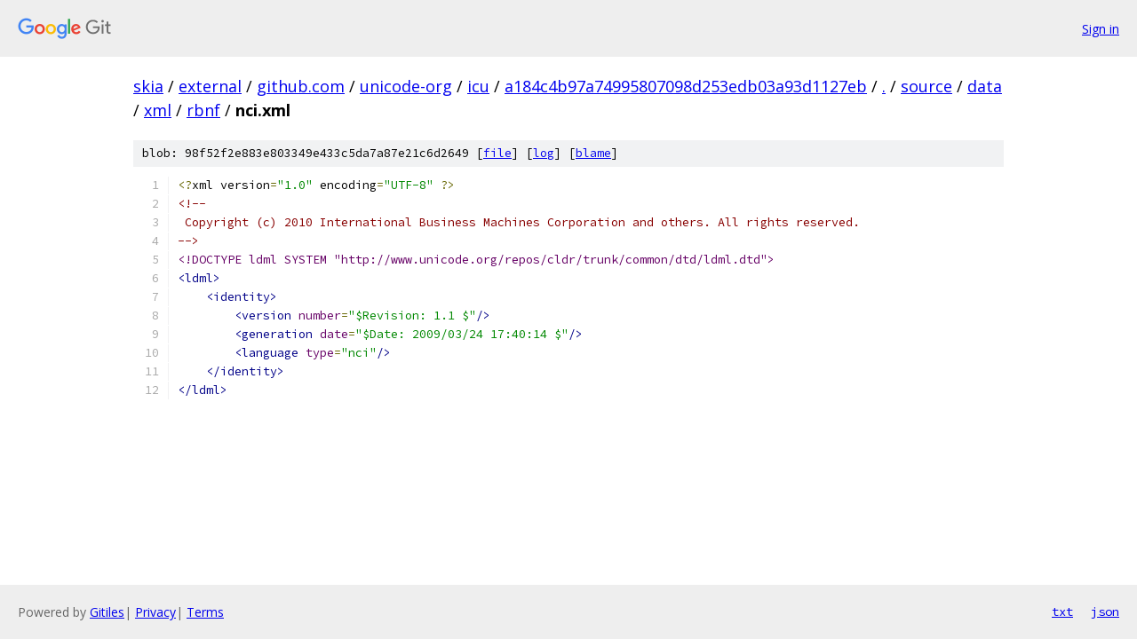

--- FILE ---
content_type: text/html; charset=utf-8
request_url: https://skia.googlesource.com/external/github.com/unicode-org/icu/+/a184c4b97a74995807098d253edb03a93d1127eb/source/data/xml/rbnf/nci.xml
body_size: 1349
content:
<!DOCTYPE html><html lang="en"><head><meta charset="utf-8"><meta name="viewport" content="width=device-width, initial-scale=1"><title>source/data/xml/rbnf/nci.xml - external/github.com/unicode-org/icu - Git at Google</title><link rel="stylesheet" type="text/css" href="/+static/base.css"><link rel="stylesheet" type="text/css" href="/+static/prettify/prettify.css"><!-- default customHeadTagPart --></head><body class="Site"><header class="Site-header"><div class="Header"><a class="Header-image" href="/"><img src="//www.gstatic.com/images/branding/lockups/2x/lockup_git_color_108x24dp.png" width="108" height="24" alt="Google Git"></a><div class="Header-menu"> <a class="Header-menuItem" href="https://accounts.google.com/AccountChooser?faa=1&amp;continue=https://skia.googlesource.com/login/external/github.com/unicode-org/icu/%2B/a184c4b97a74995807098d253edb03a93d1127eb/source/data/xml/rbnf/nci.xml">Sign in</a> </div></div></header><div class="Site-content"><div class="Container "><div class="Breadcrumbs"><a class="Breadcrumbs-crumb" href="/?format=HTML">skia</a> / <a class="Breadcrumbs-crumb" href="/external/">external</a> / <a class="Breadcrumbs-crumb" href="/external/github.com/">github.com</a> / <a class="Breadcrumbs-crumb" href="/external/github.com/unicode-org/">unicode-org</a> / <a class="Breadcrumbs-crumb" href="/external/github.com/unicode-org/icu/">icu</a> / <a class="Breadcrumbs-crumb" href="/external/github.com/unicode-org/icu/+/a184c4b97a74995807098d253edb03a93d1127eb">a184c4b97a74995807098d253edb03a93d1127eb</a> / <a class="Breadcrumbs-crumb" href="/external/github.com/unicode-org/icu/+/a184c4b97a74995807098d253edb03a93d1127eb/">.</a> / <a class="Breadcrumbs-crumb" href="/external/github.com/unicode-org/icu/+/a184c4b97a74995807098d253edb03a93d1127eb/source">source</a> / <a class="Breadcrumbs-crumb" href="/external/github.com/unicode-org/icu/+/a184c4b97a74995807098d253edb03a93d1127eb/source/data">data</a> / <a class="Breadcrumbs-crumb" href="/external/github.com/unicode-org/icu/+/a184c4b97a74995807098d253edb03a93d1127eb/source/data/xml">xml</a> / <a class="Breadcrumbs-crumb" href="/external/github.com/unicode-org/icu/+/a184c4b97a74995807098d253edb03a93d1127eb/source/data/xml/rbnf">rbnf</a> / <span class="Breadcrumbs-crumb">nci.xml</span></div><div class="u-sha1 u-monospace BlobSha1">blob: 98f52f2e883e803349e433c5da7a87e21c6d2649 [<a href="/external/github.com/unicode-org/icu/+/a184c4b97a74995807098d253edb03a93d1127eb/source/data/xml/rbnf/nci.xml">file</a>] [<a href="/external/github.com/unicode-org/icu/+log/a184c4b97a74995807098d253edb03a93d1127eb/source/data/xml/rbnf/nci.xml">log</a>] [<a href="/external/github.com/unicode-org/icu/+blame/a184c4b97a74995807098d253edb03a93d1127eb/source/data/xml/rbnf/nci.xml">blame</a>]</div><table class="FileContents"><tr class="u-pre u-monospace FileContents-line"><td class="u-lineNum u-noSelect FileContents-lineNum" data-line-number="1"></td><td class="FileContents-lineContents" id="1"><span class="pun">&lt;?</span><span class="pln">xml version</span><span class="pun">=</span><span class="str">&quot;1.0&quot;</span><span class="pln"> encoding</span><span class="pun">=</span><span class="str">&quot;UTF-8&quot;</span><span class="pln"> </span><span class="pun">?&gt;</span></td></tr><tr class="u-pre u-monospace FileContents-line"><td class="u-lineNum u-noSelect FileContents-lineNum" data-line-number="2"></td><td class="FileContents-lineContents" id="2"><span class="com">&lt;!--</span></td></tr><tr class="u-pre u-monospace FileContents-line"><td class="u-lineNum u-noSelect FileContents-lineNum" data-line-number="3"></td><td class="FileContents-lineContents" id="3"><span class="com"> Copyright (c) 2010 International Business Machines Corporation and others. All rights reserved.</span></td></tr><tr class="u-pre u-monospace FileContents-line"><td class="u-lineNum u-noSelect FileContents-lineNum" data-line-number="4"></td><td class="FileContents-lineContents" id="4"><span class="com">--&gt;</span></td></tr><tr class="u-pre u-monospace FileContents-line"><td class="u-lineNum u-noSelect FileContents-lineNum" data-line-number="5"></td><td class="FileContents-lineContents" id="5"><span class="dec">&lt;!DOCTYPE ldml SYSTEM &quot;http://www.unicode.org/repos/cldr/trunk/common/dtd/ldml.dtd&quot;&gt;</span></td></tr><tr class="u-pre u-monospace FileContents-line"><td class="u-lineNum u-noSelect FileContents-lineNum" data-line-number="6"></td><td class="FileContents-lineContents" id="6"><span class="tag">&lt;ldml&gt;</span></td></tr><tr class="u-pre u-monospace FileContents-line"><td class="u-lineNum u-noSelect FileContents-lineNum" data-line-number="7"></td><td class="FileContents-lineContents" id="7"><span class="pln">    </span><span class="tag">&lt;identity&gt;</span></td></tr><tr class="u-pre u-monospace FileContents-line"><td class="u-lineNum u-noSelect FileContents-lineNum" data-line-number="8"></td><td class="FileContents-lineContents" id="8"><span class="pln">        </span><span class="tag">&lt;version</span><span class="pln"> </span><span class="atn">number</span><span class="pun">=</span><span class="atv">&quot;$Revision: 1.1 $&quot;</span><span class="tag">/&gt;</span></td></tr><tr class="u-pre u-monospace FileContents-line"><td class="u-lineNum u-noSelect FileContents-lineNum" data-line-number="9"></td><td class="FileContents-lineContents" id="9"><span class="pln">        </span><span class="tag">&lt;generation</span><span class="pln"> </span><span class="atn">date</span><span class="pun">=</span><span class="atv">&quot;$Date: 2009/03/24 17:40:14 $&quot;</span><span class="tag">/&gt;</span></td></tr><tr class="u-pre u-monospace FileContents-line"><td class="u-lineNum u-noSelect FileContents-lineNum" data-line-number="10"></td><td class="FileContents-lineContents" id="10"><span class="pln">        </span><span class="tag">&lt;language</span><span class="pln"> </span><span class="atn">type</span><span class="pun">=</span><span class="atv">&quot;nci&quot;</span><span class="tag">/&gt;</span></td></tr><tr class="u-pre u-monospace FileContents-line"><td class="u-lineNum u-noSelect FileContents-lineNum" data-line-number="11"></td><td class="FileContents-lineContents" id="11"><span class="pln">    </span><span class="tag">&lt;/identity&gt;</span></td></tr><tr class="u-pre u-monospace FileContents-line"><td class="u-lineNum u-noSelect FileContents-lineNum" data-line-number="12"></td><td class="FileContents-lineContents" id="12"><span class="tag">&lt;/ldml&gt;</span></td></tr></table><script nonce="fxdmAhLt9i8QYptyUCPX7Q">for (let lineNumEl of document.querySelectorAll('td.u-lineNum')) {lineNumEl.onclick = () => {window.location.hash = `#${lineNumEl.getAttribute('data-line-number')}`;};}</script></div> <!-- Container --></div> <!-- Site-content --><footer class="Site-footer"><div class="Footer"><span class="Footer-poweredBy">Powered by <a href="https://gerrit.googlesource.com/gitiles/">Gitiles</a>| <a href="https://policies.google.com/privacy">Privacy</a>| <a href="https://policies.google.com/terms">Terms</a></span><span class="Footer-formats"><a class="u-monospace Footer-formatsItem" href="?format=TEXT">txt</a> <a class="u-monospace Footer-formatsItem" href="?format=JSON">json</a></span></div></footer></body></html>